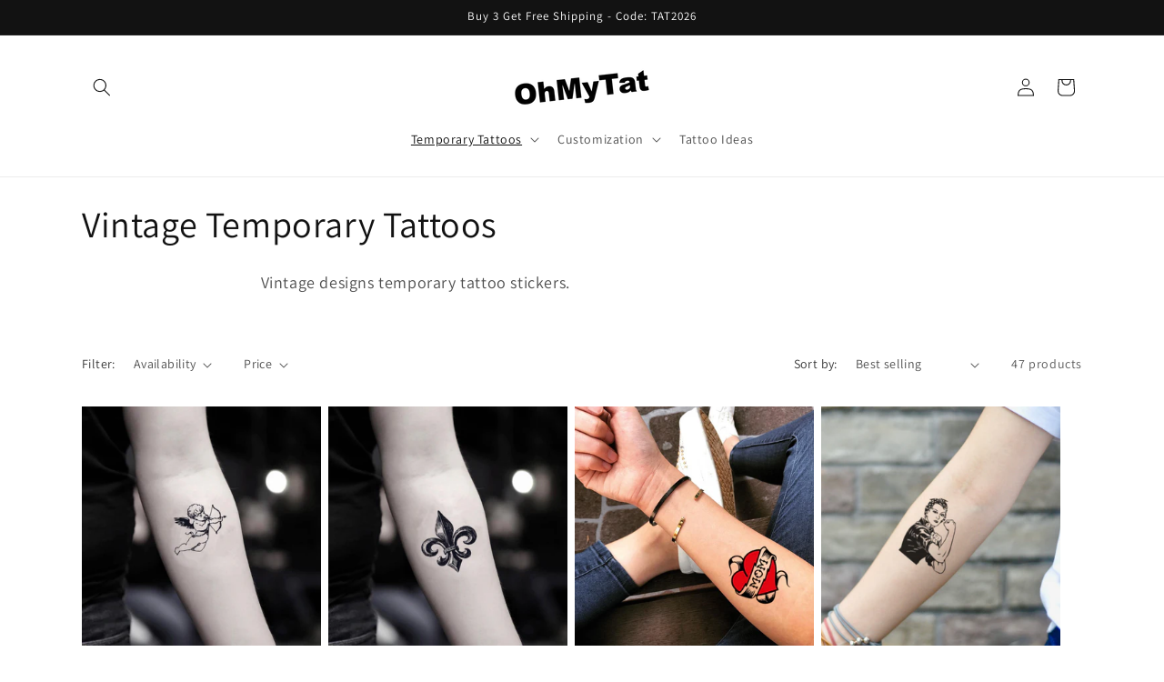

--- FILE ---
content_type: text/html; charset=utf-8
request_url: https://www.google.com/recaptcha/api2/aframe
body_size: 250
content:
<!DOCTYPE HTML><html><head><meta http-equiv="content-type" content="text/html; charset=UTF-8"></head><body><script nonce="plZpWVAxgnEbFjKDETEMLw">/** Anti-fraud and anti-abuse applications only. See google.com/recaptcha */ try{var clients={'sodar':'https://pagead2.googlesyndication.com/pagead/sodar?'};window.addEventListener("message",function(a){try{if(a.source===window.parent){var b=JSON.parse(a.data);var c=clients[b['id']];if(c){var d=document.createElement('img');d.src=c+b['params']+'&rc='+(localStorage.getItem("rc::a")?sessionStorage.getItem("rc::b"):"");window.document.body.appendChild(d);sessionStorage.setItem("rc::e",parseInt(sessionStorage.getItem("rc::e")||0)+1);localStorage.setItem("rc::h",'1769145808101');}}}catch(b){}});window.parent.postMessage("_grecaptcha_ready", "*");}catch(b){}</script></body></html>